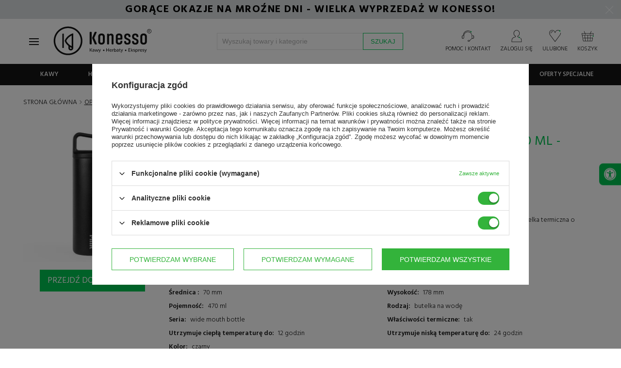

--- FILE ---
content_type: application/javascript; charset=utf-8
request_url: https://cdn.allekurier.pl/mail-box/banner.js?hid=75fc9d79-5a15-4083-94fd-25ac2ce5d8bb
body_size: 3874
content:
 (function() { console.log("WZ install start"); window.wz = window.wz || []; const renderReturnsBanner = (returnsBanner, returnsDivId, returnsElementPath, returnsRouteRegex, returnsRouteIdentifier, options) => { const returnsElement = document.querySelector(returnsElementPath); const defaultElement = document.getElementById(returnsDivId); const isReturnsRoute = returnsRouteRegex ? returnsRouteRegex?.test(window.location.pathname) : returnsRouteIdentifier ? !!document.querySelector(returnsRouteIdentifier) : false; if (window.wz.includes(returnsDivId) && !options?.manualTrigger) { return; } if ((returnsRouteRegex || returnsRouteIdentifier) && !isReturnsRoute) { return; } if (defaultElement) { defaultElement.innerHTML = ''; } if ((defaultElement || isReturnsRoute) && returnsElement) { returnsElement.innerHTML = returnsElement.innerHTML + returnsBanner; if (!options?.manualTrigger) { window.wz.push(returnsDivId); } return; } if (defaultElement) { defaultElement.innerHTML = defaultElement.innerHTML + returnsBanner; if (!options?.manualTrigger) { window.wz.push(returnsDivId); } return; } if (!returnsElement && isReturnsRoute) { console.log('Brak elementu dla baneru zwrotów'); return; } }; const render = () => { window.renderReturnsBannerTrigger = (options = { manualTrigger: false }) => renderReturnsBanner(`<style> #content > div.step7 > div.return_wrapper2 > div .wz-wrapper { display: inline-block !important; margin-left: 10px !important; margin-top: 0 !important; vertical-align: top !important; /* Zmienione z middle na top */ max-width: 450px !important; } .wz-wrapper { display: inline-block !important; margin-left: 10px !important; max-width: 450px !important; vertical-align: top !important; /* Dodane */ } /* Wyrównanie pierwszego przycisku */ #content > div.step7 > div.return_wrapper2 a.btn { vertical-align: top !important; } .wz-button-container { box-sizing: border-box !important; font-family: Arial, sans-serif !important; display: inline-flex !important; align-items: center !important; justify-content: center !important; background-color: #00c251 !important; color: #fff !important; width: 100% !important; min-width: 340px !important; font-weight: 700 !important; font-size: 16px !important; line-height: 120% !important; border-radius: 0px !important; border: 1px solid #00c251 !important; padding: 8.7px !important; transition: all 0.3s ease !important; cursor: pointer !important; } .wz-button-container:hover { background-color: #00a845 !important; } .wz-anchor { display: block !important; text-decoration: none !important; color: #fff !important; } .wz-label-text { font-size: 15px !important; font-weight: 700 !important; color: #fff !important; text-decoration: none !important; user-select: none !important; white-space: nowrap !important; margin-right: 10px !important; } .text-wz { display: block !important; color: #333 !important; font-family: Arial, sans-serif !important; font-size: 13px !important; line-height: 1.5 !important; margin-top: 8px !important; padding: 0 !important; max-width: 100% !important; box-sizing: border-box !important; } .text-wz p { margin: 0 !important; padding: 0 !important; } .wz-powered-by { text-align: right !important; font-size: 10px !important; } .wz-logo-wrapper { display: flex !important; align-items: center !important; width: 97px !important; flex-shrink: 0 !important; } .wz-logo-wrapper svg { width: 97px !important; height: 24px !important; } @media screen and (max-width: 768px) { .wz-wrapper { margin-left: 0 !important; margin-top: 20px !important; max-width: 100% !important; width: 100% !important; } .wz-anchor { display: block !important; width: 100% !important; } .wz-button-container { display: flex !important; width: 100% !important; min-width: auto !important; } .text-wz { font-size: 12px !important; } } @media screen and (max-width: 350px) { .wz-button-container { padding: 8px 10px !important; } .wz-label-text { font-size: 12px !important; } .wz-logo-wrapper svg { width: 80px !important; height: 20px !important; } .text-wz { font-size: 11px !important; } } @media screen and (max-width: 280px) { .wz-button-container { flex-direction: column !important; align-items: center !important; padding: 8px !important; } .wz-label-text { margin-bottom: 5px !important; margin-right: 0 !important; } .wz-logo-wrapper { width: 80px !important; margin-top: 5px !important; } } </style> <div class="wz-wrapper"> <a href="https://wygodnezwroty.pl/konesso?_campaign=merchant;iai;konesso" class="wz-anchor"> <div class="wz-button-container"> <div class="wz-label-text">NADAJ PRZESYŁKĘ ZWROTNĄ</div> <div class="wz-logo-wrapper"> <svg width="97" height="24" viewBox="0 0 97 24" fill="none" xmlns="http://www.w3.org/2000/svg" > <g clip-path="url(#clip0_2661_6056)"> <path fill-rule="evenodd" clip-rule="evenodd" d="M20.1279 14.0566V19.3201H8.67581V22.7904H23.5983V14.0632L28.2277 14.1146L21.5602 6.75292L14.8925 14.1146L20.1279 14.0566ZM4.93252 0.375977V9.23689L0 9.18224L6.66769 16.5438L13.3352 9.18224L8.40285 9.23689V3.8463H19.855V0.375977H4.93252Z" fill="white" /> <path d="M32.8896 0.166016H34.5154L35.7853 4.90439L37.0356 0.166016H38.2243L39.4331 4.90439L40.7035 0.166016H42.3192L40.3274 7.4937H38.8746L37.6041 2.84967L36.3444 7.4937H34.8815L32.8896 0.166016Z" fill="white" /> <path d="M47.1443 4.70502L44.543 0.166016H46.1889L47.9065 3.21633L49.6845 0.166016H51.3203L48.6581 4.70502V7.4937H47.1443V4.70502Z" fill="white" /> <path d="M57.753 7.65093C56.9939 7.65093 56.3234 7.49496 55.741 7.18427C55.158 6.87295 54.7077 6.43144 54.3895 5.85848C54.0712 5.28489 53.9121 4.61068 53.9121 3.83521C53.9121 3.05911 54.0712 2.38301 54.3895 1.80691C54.7077 1.23018 55.158 0.78678 55.741 0.475459C56.3234 0.164767 56.9939 0.00878906 57.753 0.00878906C58.2675 0.00878906 58.7235 0.0635116 59.1197 0.171688C59.5159 0.279864 59.8801 0.449044 60.2115 0.679861V2.19999C59.9134 1.94842 59.5731 1.76477 59.1907 1.64968C58.8077 1.53395 58.3725 1.47672 57.8851 1.47672C57.431 1.47672 57.0228 1.57294 56.6606 1.76477C56.2983 1.95722 56.0121 2.23143 55.8021 2.58741C55.592 2.94401 55.487 3.35974 55.487 3.83521C55.487 4.3176 55.5832 4.73835 55.7763 5.0981C55.9694 5.45785 56.2423 5.73584 56.5945 5.93144C56.9467 6.12703 57.353 6.22515 57.814 6.22515C58.2335 6.22515 58.5995 6.14842 58.9109 5.99433V4.57924H57.7631V3.40502H60.4046V6.93773C59.7341 7.4132 58.8499 7.65093 57.753 7.65093Z" fill="white" /> <path d="M66.7951 7.65093C66.0838 7.65093 65.4391 7.48993 64.8599 7.16855C64.2806 6.84716 63.8247 6.3981 63.4932 5.82137C63.1612 5.24527 62.9951 4.58301 62.9951 3.83521C62.9951 3.08741 63.1612 2.42326 63.4932 1.84338C63.8247 1.26351 64.2806 0.812566 64.8599 0.491182C65.4391 0.169798 66.0838 0.00878906 66.7951 0.00878906C67.5064 0.00878906 68.1486 0.169798 68.7209 0.491182C69.2932 0.812566 69.7454 1.26351 70.0775 1.84338C70.4089 2.42326 70.575 3.08741 70.575 3.83521C70.575 4.58301 70.4089 5.24527 70.0775 5.82137C69.7454 6.3981 69.2932 6.84716 68.7209 7.16855C68.1486 7.48993 67.5064 7.65093 66.7951 7.65093ZM66.7951 6.18301C67.2014 6.18301 67.5725 6.08679 67.9077 5.89496C68.2435 5.70251 68.5089 5.43018 68.7058 5.07735C68.902 4.72452 69.0002 4.31006 69.0002 3.83521C69.0002 3.36666 68.9039 2.95659 68.7108 2.60313C68.5178 2.2503 68.2536 1.97797 67.9184 1.78552C67.5825 1.5937 67.2083 1.49747 66.7951 1.49747C66.3756 1.49747 65.9976 1.5937 65.6624 1.78552C65.3272 1.97797 65.0612 2.2503 64.8649 2.60313C64.6681 2.95659 64.57 3.36666 64.57 3.83521C64.57 4.31006 64.6681 4.72452 64.8649 5.07735C65.0612 5.43018 65.3285 5.70251 65.6675 5.89496C66.0065 6.08679 66.3819 6.18301 66.7951 6.18301Z" fill="white" /> <path d="M73.3594 0.166016H75.8285C76.6009 0.166016 77.2745 0.313186 77.8506 0.606268C78.4261 0.899979 78.8701 1.31948 79.1814 1.86413C79.4933 2.40941 79.6487 3.05218 79.6487 3.79307C79.6487 5.00942 79.3053 5.92955 78.6179 6.55534C77.9298 7.18049 76.9732 7.4937 75.7474 7.4937H73.3594V0.166016ZM75.8285 6.16225C76.5531 6.16225 77.1084 5.95282 77.4946 5.53332C77.8808 5.11382 78.0738 4.53395 78.0738 3.79307C78.0738 3.35281 77.9896 2.95785 77.8198 2.60879C77.6506 2.2591 77.4034 1.98678 77.0782 1.79118C76.7531 1.59558 76.3701 1.49747 75.9298 1.49747H74.904V6.16225H75.8285Z" fill="white" /> <path d="M82.4336 0.166016H83.9374L86.9047 4.90439V0.166016H88.4487V7.4937H86.955L83.9783 2.75533V7.4937H82.4336V0.166016Z" fill="white" /> <path d="M91.4355 0.166016H96.3638V1.49747H92.9802V3.19558H95.4695V4.47482H92.9802V6.16225H96.3638V7.4937H91.4355V0.166016Z" fill="white" /> <path d="M32.5137 21.6232L38.0627 13.6314H32.6502V11.9893H40.4124V13.2873L34.8791 21.2792H40.6854V22.9213H32.5137V21.6232Z" fill="white" /> <path d="M41.6533 11.9893H43.654L45.7615 19.7151L47.8383 11.9893H49.3238L51.4011 19.7151L53.5081 11.9893H55.5093L52.4923 22.9213H50.7036L48.581 15.3201L46.459 22.9213H44.6697L41.6533 11.9893Z" fill="white" /> <path d="M56.7812 11.9893H61.2077C62.3806 11.9893 63.285 12.2864 63.9215 12.8806C64.558 13.4748 64.8768 14.3352 64.8768 15.461C64.8768 16.2641 64.6844 16.9471 64.3008 17.51C63.9165 18.0729 63.3706 18.4742 62.663 18.7144L64.8158 22.9213H62.8454L60.7989 18.9176H58.7064V22.9213H56.7812V11.9893ZM60.8592 17.2754C61.4856 17.2754 61.9913 17.1239 62.375 16.822C62.7592 16.5195 62.951 16.066 62.951 15.461C62.951 14.2415 62.2542 13.6314 60.8592 13.6314H58.7064V17.2754H60.8592Z" fill="white" /> <path d="M71.7837 23.1555C70.7221 23.1555 69.7648 22.9184 68.9108 22.4442C68.0567 21.97 67.385 21.3002 66.8944 20.4348C66.4045 19.5693 66.1592 18.5788 66.1592 17.4631C66.1592 16.3473 66.4045 15.3568 66.8944 14.492C67.385 13.6266 68.0567 12.9539 68.9108 12.4743C69.7648 11.9947 70.7221 11.7549 71.7837 11.7549C72.8347 11.7549 73.7868 11.9947 74.6409 12.4743C75.495 12.9539 76.1674 13.6266 76.6573 14.492C77.1479 15.3568 77.3925 16.3473 77.3925 17.4631C77.3925 18.5788 77.1479 19.5668 76.6573 20.4266C76.1674 21.287 75.495 21.9568 74.6409 22.4367C73.7868 22.9159 72.8347 23.1555 71.7837 23.1555ZM71.7837 21.3574C72.4605 21.3574 73.0774 21.1983 73.6328 20.8807C74.1887 20.5624 74.6309 20.109 74.9598 19.5197C75.2881 18.931 75.4523 18.2448 75.4523 17.4631C75.4523 16.6914 75.2906 16.0115 74.9673 15.4222C74.6434 14.8335 74.2038 14.3769 73.6479 14.0536C73.0925 13.7304 72.4705 13.5687 71.7837 13.5687C71.0963 13.5687 70.4724 13.7304 69.9114 14.0536C69.3504 14.3769 68.9082 14.8335 68.585 15.4222C68.2617 16.0115 68.0994 16.6914 68.0994 17.4631C68.0994 18.2448 68.2642 18.931 68.5925 19.5197C68.9208 20.109 69.3655 20.5624 69.9265 20.8807C70.4875 21.1983 71.1064 21.3574 71.7837 21.3574Z" fill="white" /> <path d="M80.9429 13.6314H77.7441V11.9893H86.0668V13.6314H82.868V22.9213H80.9429V13.6314Z" fill="white" /> <path d="M90.9743 18.761L87.124 11.9893H89.1706L91.8995 16.8528L94.7039 11.9893H96.7353L92.8089 18.761V22.9213H90.9743V18.761Z" fill="white" /> </g> <defs> <clipPath id="clip0_2661_6056"> <rect width="96.8338" height="23.24" fill="white" /> </clipPath> </defs> </svg> </div> </div> </a> <div class="text-wz"> <p>Ten przycisk jest przeznaczony <b> tylko dla Klientów, którzy nie wybrali przesyłki zwrotnej oferowanej przez sklep.<b></p> </div> </div>`, 'ak_returns_banner_75fc9d79-5a15-4083-94fd-25ac2ce5d8bb', '#content > div.step7 > div.return_wrapper2', /.*returns-details.php.*/, null, options); window.renderReturnsBannerTrigger(); };if (/complete|interactive|loaded/.test(document.readyState)) { render(); } else { document.addEventListener('DOMContentLoaded', render); } console.log("WZ: OK!"); })(); 